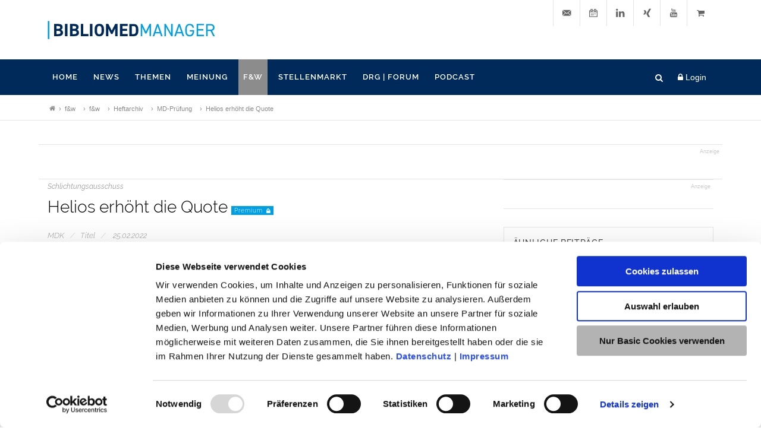

--- FILE ---
content_type: text/html; charset=utf-8
request_url: https://www.bibliomedmanager.de/fw/artikel/45082-helios-erhoeht-die-quote
body_size: 13733
content:
<!DOCTYPE html>
<html dir="ltr" lang="de-DE">
<head>

<meta charset="utf-8">
<!-- 
	- - - - - - - - - - - - - - - - - - - - - - - - - - - - - - - - - - - - - - - - - - - - - - - - - - - - -
	
	                                                   .:/+//-`        `-:/++/:`
	                                                `+yhhhhhhhhy+-  `:oyhhhhhhhhs:
	                                               .yhhhhhhhhhhhhhs+yhhhhhhhhhhhhh+
	yMMMMMN`  +MMMMMy   dMMMMM` dMMMMMMMMMMMMMd    shhhhhhhhhhhhhhhhhhhhhhhhhhhhhhh-
	 yMMMMN`  +MMMMMy   dMMMMm` dMMMMMMMMMMMMMd    hhhhhhhhhhhhhhhhhhhhhhhhhhhhhhhh/
	 .NMMMMo  dMMMMMM. -MMMMM/  dMMMMd             yhhhhhhhhhhhhhhhhhhhhhhhhhhhhhhh:
	  oMMMMN`-MMMMMMMs yMMMMm   dMMMMs             :hhhhhhhhhhhhhhhhhhhhhhhhhhhhhhs`
	  `mMMMMoyMMMMMMMN-MMMMM/   dMMMMNmmmmm+        /hhhhhhhhhhhhhhhhhhhhhhhhhhhhy.
	   /MMMMNNMMMsMMMMNMMMMd    dMMMMMMMMMM+         :yhhhhhhhhhhhhhhhhhhhhhhhhho`
	    dMMMMMMMN`dMMMMMMMM:    dMMMMh                .ohhhhhhhhhhhhhhhhhhhhhhy:`
	    -MMMMMMMy /MMMMMMMd     dMMMMs                  -shhhhhhhhhhhhhhhhhhy+`
	     yMMMMMM: `NMMMMMM:     dMMMMNddddddddy          `-ohhhhhhhhhhhhhhy+.
	     .NMMMMm   sMMMMMh      dMMMMMMMMMMMMMd            `-oyhhhhhhhhhy/.
	                                                          -oyhhhhhs/`
	                                                            .+yhs:`
	                                                              .:.
	           MMMMMMMMMMMMMMMM :NMMMMo   .mMMMMh` sMMMMMMMMMMMNd      hNMMMMMMMNdo    MMMMMMMMMMMMMs
	           mmmmmMMMMMNmmmmm  /MMMMM: `hMMMMd`  sMMMMMmmmmMMMMMs   MMMMMmdmNMMMMd   mmmmmNMMMMMMMs
	                dMMMMs        +MMMMN.sMMMMd.   sMMMMd    oMMMMM :MMMMM/`  -mMMMMs     -odMMMMNdo.
	                dMMMMo         oMMMMmMMMMm.    sMMMMd    oMMMMM +MMMMM     yMMMMd    yMMMMMMMd/`
	                dMMMMo          sMMMMMMMN.     sMMMMMmmmNMMMMN  +MMMMM     yMMMMd    -dMNmNMMMMd.
	                dMMMMo           yMMMMMN-      sMMMMMMMMMMNmy   +MMMMM     yMMMMd          hMMMMh
	                dMMMMo            MMMMMo       sMMMMm           /MMMMM.    dMMMMh  hhhhs   sMMMMN
	                dMMMMo            MMMMM+       sMMMMd           `mMMMMms+odMMMMM:  MMMMMy+sMMMMMs
	                dMMMMo            MMMMM+       sMMMMd            `yMMMMMMMMMMMm:   /mMMMMMMMMMNs
	                dMMMMo            MMMMM+       sMMMMd              .+ydmmmmho-      /sdmmmmmdy+`
	
	
	
	Auch unter der Haube geht’s bei uns mit Leidenschaft zu.
	© SCHAFFRATH ⋅|⋅ Deine TYPO3-Agentur ⋅|⋅ www.schaffrath.de/digital
	
	✔erfahren  ✔agil  ✔zertifiziert  ✔partnerschaftlich
	
	- - - - - - - - - - - - - - - - - - - - - - - - - - - - - - - - - - - - - - - - - - - - - - - - - - - - -

	This website is powered by TYPO3 - inspiring people to share!
	TYPO3 is a free open source Content Management Framework initially created by Kasper Skaarhoj and licensed under GNU/GPL.
	TYPO3 is copyright 1998-2026 of Kasper Skaarhoj. Extensions are copyright of their respective owners.
	Information and contribution at https://typo3.org/
-->


<link rel="shortcut icon" href="/typo3conf/ext/lns_sitepackage_bibman/Resources/Public/Images/favicon.ico" type="image/vnd.microsoft.icon">
<title>Helios erhöht die Quote</title>
<meta name="generator" content="TYPO3 CMS" />
<meta name="description" content="Der Schlichtungsausschuss muss strittige Kodierfragen innerhalb von acht Wochen klären. Doch 2021 haben Kliniken, Kassen und Verbände von diesem Angebot kaum Gebrauch gemacht. Im laufenden Jahr dürfte das Arbeitsaufkommen allerdings steigen." />
<meta name="keywords" content=",Schlichtungsausschuss Helios" />
<meta name="viewport" content="width=device-width, initial-scale=1.0001, minimum-scale=1.0001, maximum-scale=2.0001, user-scalable=yes" />
<meta name="robots" content="index, follow" />
<meta http-equiv="content-security-policy" content="connect-src 'self' *.cloudfront.net consentcdn.cookiebot.com *.slideslive.com slideslive.com akamaihd.net analytics.edgekey.net bibliomed.de *.bibliomed.de ca.video-cdn.net c.video-cdn.net d.video-cdn.net dl.edge-cdn.net fonts.googleapis.com fonts.gstatic.com ma1081-r.analytics.edgekey.net *.google-analytics.com www.w3.org youtube.com bs.serving-sys.com *.revive-adserver.net track.adform.net *.g.doubleclick.net *.analytics.google.com *.linkedin.com agen-assets.ftstatic.com" />
<meta property="og:site_name" content="BibliomedManager - Fachwissen für Entscheider im Krankenhaus" />
<meta property="og:title" content="Helios erhöht die Quote" />
<meta property="og:type" content="article" />
<meta property="og:updated_time" content="2022-03-01T16:39:44+01:00" />
<meta property="og:description" content="Der Schlichtungsausschuss muss strittige Kodierfragen innerhalb von acht Wochen klären. Doch 2021 haben Kliniken, Kassen und Verbände von diesem Angebot kaum Gebrauch gemacht. Im laufenden Jahr dürfte das Arbeitsaufkommen allerdings steigen." />
<meta property="og:image" content="https://www.bibliomedmanager.de/fileadmin/_processed_/1/e/csm_gettyimages_523521156_eda8b7ba25.jpg" />
<meta property="og:image:url" content="https://www.bibliomedmanager.de/fileadmin/_processed_/1/e/csm_gettyimages_523521156_eda8b7ba25.jpg" />
<meta property="og:image:width" content="2000" />
<meta property="og:image:height" content="1330" />
<meta name="twitter:title" content="Helios erhöht die Quote" />
<meta name="twitter:description" content="Der Schlichtungsausschuss muss strittige Kodierfragen innerhalb von acht Wochen klären. Doch 2021 haben Kliniken, Kassen und Verbände von diesem Angebot kaum Gebrauch gemacht. Im laufenden Jahr dürfte das Arbeitsaufkommen allerdings steigen." />
<meta name="twitter:card" content="summary" />
<meta name="twitter:image" content="https://www.bibliomedmanager.de/fileadmin/_processed_/1/e/csm_gettyimages_523521156_eda8b7ba25.jpg" />
<meta name="twitter:type" content="article" />
<meta name="format-detection" content="telephone=no" />
<meta name="access-control-allow-origin" content="www.google-analytics.com" />


<link rel="stylesheet" type="text/css" href="/typo3temp/assets/compressed/merged-b0c741e172a8798bafe7ab0411609a83-3d6906b1d436ecdf2fa1a6d6d0a3866c.css.gzip?1769160831" media="all">



<script src="https://consent.cookiebot.com/uc.js?cbid=f066d473-b441-4c90-8150-5440afb58360&amp;blockingmode=auto&amp;culture=DE" type="text/javascript" async="async"></script>

<script src="/typo3temp/assets/compressed/merged-05030ef40ab410237692c50d37794281-35ad281a2b4dd4d4e54fbcdce8f3e2ac.js.gzip?1769160828"></script>

<script>
/*<![CDATA[*/
/*cookie-consent*/
var tt = 'ga', tracking = false;
/* Google Analytics */
var googleCode = 'UA-46059640-1', ga = null;function trackingInit() {  if(!ga) {    (function(i,s,o,g,r,a,m){i['GoogleAnalyticsObject']=r;i[r]=i[r]||function(){    (i[r].q=i[r].q||[]).push(arguments)},i[r].l=1*new Date();a=s.createElement(o),    m=s.getElementsByTagName(o)[0];a.async=1;a.src=g;m.parentNode.insertBefore(a,m)    })(window,document,'script','https://www.google-analytics.com/analytics.js','ga');    ga('create', googleCode, 'auto');    ga('set', 'anonymizeIp', true);    ga('require', 'linkid');  }  ga('send', 'pageview');  tracking = true;}
window.addEventListener('CookiebotOnLoad', function() {  window.CookieConsent.mutateEventListeners = false;});function setConsent() {  if (typeof Cookiebot != 'undefined'  && Cookiebot.consent.statistics) {trackingInit();  }}window.addEventListener('CookiebotOnAccept', setConsent);setConsent()
/* extended tracking */
var analyse = document.createElement('script');analyse.src = '/typo3conf/ext/lns_cookiebot/Resources/Public/JavaScript/analyse.js';document.head.appendChild(analyse);

/*]]>*/
</script>


            <style>
                .newsimage img { width: 100%; }
                .newsimage .focuspoint img { width: 100%;}
            </style><script data-cookieconsent="ignore" src="/typo3conf/ext/lns_sitepackage_bibman/Resources/Public/Vendor/Jquery/jquery-2.2.2.min.js"></script>            <!-- Google tag (gtag.js) -->
            <script async src="https://www.googletagmanager.com/gtag/js?id=G-XKV4J3N0V8" type="text/plain" data-cookieconsent="statistics, marketing"></script>
            <script type="text/plain" data-cookieconsent="statistics, marketing">
            window.dataLayer = window.dataLayer || [];
            function gtag(){dataLayer.push(arguments);}
            gtag('js', new Date());
            gtag('config', 'G-XKV4J3N0V8');
            </script>
<link rel="canonical" href="https://www.bibliomedmanager.de/fw/artikel/45082-helios-erhoeht-die-quote"/>


</head>
<body class="subpage">

	<a id="top" title="Nach oben"></a>

	
		<div class="body-overlay"></div>
		
	

	<div class="popup-window-welcome">
	<div class="body-overlay-popup"></div>
	<div class="popup-text">
		<div class="close">x</div>
		<!-- sdfsdfsdff:cObject typoscriptObjectPath="lib.welcome" />-->
	</div>
</div>

	

<header class="header sticky-style-2">
	<div class="container">
		<div class="row">
			<div class="col-12 col-sm-6 col-md-6 col-lg-6 col-xl-6">
				<div class="logo">
					
	<div class="header-logo ">
		<a class="logolink standard-logo" href="/">
			
					<img class="logoimage-de" title="BibliomedManager" alt="Logo BibliomedManager" src="/typo3conf/ext/lns_sitepackage_bibman/Resources/Public/Images/logo/Bibliomed_Manager_1zeilig_RGB.svg" width="382" height="42" />
				
		</a>

		
	</div>

				</div>
			</div>
			<div class="col-12 col-sm-6 col-md-6 col-lg-6 col-xl-6 hidden-xs">
				<div id="top-bar">
					<div class="lns-socialbuttons">
						
	<ul>
		
    
        
            <li class="metaitem ">
                <a class="lns-socialbutton" href="/newsletteranmeldung" target="_self">
                    
                    <span class="ts-icon"><i class="icon-email3"></i></span><span class="ts-text">Newsletter</span>
                </a>
            </li>
        
            <li class="metaitem ">
                <a class="lns-socialbutton" href="/veranstaltungen" target="_self">
                    
                    <span class="ts-icon"><i class="icon-calendar"></i></span><span class="ts-text">Veranstaltungen</span>
                </a>
            </li>
        
            <li class="metaitem ">
                <a class="lns-socialbutton" href="https://www.linkedin.com/company/fuw-krankenhaus/" target="_blank">
                    
                    <span class="ts-icon"><i class="icon-linkedin"></i></span><span class="ts-text">Linkedin</span>
                </a>
            </li>
        
            <li class="metaitem ">
                <a class="lns-socialbutton" href="https://www.xing.com/news/pages/bibliomedmanager-873" target="_blank">
                    
                    <span class="ts-icon"><i class="icon-xing"></i></span><span class="ts-text">Xing</span>
                </a>
            </li>
        
            <li class="metaitem ">
                <a class="lns-socialbutton" href="https://www.youtube.com/user/BibliomedVerlag" target="_blank">
                    
                    <span class="ts-icon"><i class="icon-youtube"></i></span><span class="ts-text">YouTube</span>
                </a>
            </li>
        
            <li class="metaitem ">
                <a class="lns-socialbutton" href="https://shop.bibliomed.de" target="_blank">
                    
                    <span class="ts-icon"><i class="icon-shopping-cart"></i></span><span class="ts-text">Shop</span>
                </a>
            </li>
        
    


		
	</ul>

					</div>
				</div>
			</div>
		</div>
	</div>

	<div class="main-nav clearfix stickyelement" style="z-index:10" data-offsetTop="0" data-elementWrapper="#header" data-excludeClasses="mainmenu-isopen">
		<div class="naviarea">
			<div class="container">
				<div class="lns-nav-trigger menu-trigger">
					<div class="bars"></div>
					<div class="bars"></div>
					<div class="bars"></div>
				</div>
				<div class="lns-nav-trigger lns-nav-close-overlay"></div>

				<div class="flex">
					<div class="trigger-part">
						<div id="side-panel-trigger" class="side-panel-trigger">
							
	<i class="icon-lock3"></i> Login

						</div>
						<div class="lns-searchfield clearfix">
							
	<a class="lns-searchfield-trigger clearfix" href="#">
		<i class="icon-search3"></i><i class="icon-line-cross"></i>
	</a>
	<form class="tx-solr-search-form-pi-results" method="get" action="/suche/" accept-charset="utf-8" rel="nofollow">
		<fieldset>
			<input type="text" class="tx-solr-q lns-solr-livesearch" autocomplete="off" name="q" placeholder="Suchbegriff"/>
			<input type="hidden" name="id" value="471" />
		</fieldset>
	</form>
	<div class="lns-solr-livesearchresult hidden">
		<div class="lns-noresult hidden"><p>Es werden keine Suchergebnisse gefunden</p></div>
		<div class="lns-result hidden"></div>
	</div>

						</div>
					</div>

					<nav id="lns-nav">
						<div class="logo hidden-lg hidden-xl">
							
	<div class="header-logo ">
		<a class="logolink standard-logo" href="/">
			
					<img class="logoimage-de" title="BibliomedManager" alt="Logo BibliomedManager" src="/typo3conf/ext/lns_sitepackage_bibman/Resources/Public/Images/logo/Bibliomed_Manager_1zeilig_RGB.svg" width="382" height="42" />
				
		</a>

		
	</div>

						</div>
						<div class="main-menu">
							<ul class="lvl-0">
								


    
        
    
        <li class=" ">
            <a href="/" target="_self">Home</a>
            
        </li>
    

    
        
    
        <li class="sub ">
            <a href="/news-des-tages" target="_self">News</a>
            
                
    
        <ul class="lvl-1">
            
                <li class="menutitle sub-col sub ">
                    <a class="title" href="/news-des-tages" target="_self">News</a>

                    
                    
                    
                    

                    <div>
                        
                            <ul class="lvl-2">
                                
                                    <li class="sub ">
                                        <a href="/news-des-tages" target="_self">
                                        News des Tages
                                        </a>
                                    </li>
                                
                                    <li class="sub ">
                                        <a href="/klinik-personalia" target="_self">
                                        Klinik-Personalia
                                        </a>
                                    </li>
                                
                            </ul>
                        
                    </div>
                </li>
            
                <li class="menutitle sub-col sub ">
                    <a class="title" href="/newsletteranmeldung" target="_self">Newsletter</a>

                    
                    
                    
                    

                    <div>
                        
                            <ul class="lvl-2">
                                
                                    <li class="sub ">
                                        <a href="/newsletteranmeldung" target="_self">
                                        Newsletter abonnieren
                                        </a>
                                    </li>
                                
                            </ul>
                        
                    </div>
                </li>
            
        </ul>
    

            
        </li>
    

    
        
    
        <li class="sub ">
            <a href="/themenseiten" target="_self">Themen</a>
            
                
    
        <ul class="lvl-1">
            
                <li class="menutitle sub-col sub ">
                    <a class="title" href="/politik" target="_self">Rubriken</a>

                    
                    
                    
                    

                    <div>
                        
                            <ul class="lvl-2">
                                
                                    <li class="sub ">
                                        <a href="/politik" target="_self">
                                        Politik
                                        </a>
                                    </li>
                                
                                    <li class="sub ">
                                        <a href="/strategie" target="_self">
                                        Strategie
                                        </a>
                                    </li>
                                
                                    <li class="sub ">
                                        <a href="/controlling" target="_self">
                                        Controlling
                                        </a>
                                    </li>
                                
                                    <li class="sub ">
                                        <a href="/finanzen" target="_self">
                                        Finanzen
                                        </a>
                                    </li>
                                
                                    <li class="sub ">
                                        <a href="/recht" target="_self">
                                        Recht
                                        </a>
                                    </li>
                                
                                    <li class="sub ">
                                        <a href="/psych" target="_self">
                                        Psych
                                        </a>
                                    </li>
                                
                                    <li class="sub ">
                                        <a href="/personal" target="_self">
                                        Personal
                                        </a>
                                    </li>
                                
                                    <li class="sub ">
                                        <a href="/innovation" target="_self">
                                        Innovation
                                        </a>
                                    </li>
                                
                                    <li class="sub ">
                                        <a href="/reha" target="_self">
                                        Reha
                                        </a>
                                    </li>
                                
                            </ul>
                        
                    </div>
                </li>
            
                <li class="menutitle sub-col sub ">
                    <a class="title" href="/themenseiten" target="_self">Themenseiten</a>

                    
                    
                    
                    

                    <div>
                        
                            <ul class="lvl-2">
                                
                                    <li class="sub ">
                                        <a href="/krankenhausreform" target="_self">
                                        Krankenhausreform
                                        </a>
                                    </li>
                                
                                    <li class="sub ">
                                        <a href="/bgm-1" target="_self">
                                        Personal
                                        </a>
                                    </li>
                                
                                    <li class="sub ">
                                        <a href="/notfallversorgung" target="_self">
                                        Notfallversorgung
                                        </a>
                                    </li>
                                
                                    <li class="sub ">
                                        <a href="/themenseiten" target="_self">
                                        Alle Themenseiten
                                        </a>
                                    </li>
                                
                            </ul>
                        
                    </div>
                </li>
            
                <li class="menutitle sub-col sub ">
                    <a class="title" href="/klinikranking" target="_self">Klinikmarkt</a>

                    
                    
                    
                    

                    <div>
                        
                            <ul class="lvl-2">
                                
                                    <li class="sub ">
                                        <a href="/klinikranking" target="_self">
                                        f&amp;w-Curacon-Klinik-Ranking
                                        </a>
                                    </li>
                                
                                    <li class="sub ">
                                        <a href="/fusionsradar" target="_self">
                                        f&amp;w-Curacon-Fusionsradar
                                        </a>
                                    </li>
                                
                            </ul>
                        
                    </div>
                </li>
            
        </ul>
    

            
        </li>
    

    
        
    
        <li class=" ">
            <a href="/meinung" target="_self">Meinung</a>
            
        </li>
    

    
        
    
        <li class="sub active">
            <a href="/zeitschriften" target="_self">f&amp;w</a>
            
                
    
        <ul class="lvl-1">
            
                <li class="menutitle sub-col sub active">
                    <a class="title" href="/zeitschriften/fw" target="_self">f&amp;w</a>

                    
                    
                        <div class="image-navi">

<div class="tx-lns-issuearchive"><a href="/fw/ausgabe/2-2026-rethinking-kisit-systeme-neu-verdrahten"><img alt="Zeitschriftencover" src="/fileadmin/_processed_/d/9/csm_02_2026_Titel_fuw_rgb_d809bc3c5d.jpg" width="90" height="128" /></a></div>

</div>
                    
                    
                    

                    <div>
                        
                            <ul class="lvl-2">
                                
                                    <li class="sub active">
                                        <a href="/fw/heftarchiv" target="_self">
                                        Heftarchiv
                                        </a>
                                    </li>
                                
                                    <li class="sub ">
                                        <a href="/zeitschriften/fw/fachartikel" target="_self">
                                        Fachartikel
                                        </a>
                                    </li>
                                
                                    <li class="sub ">
                                        <a href="https://shop.bibliomed.de/medien/zeitschriften-management/fuehren-wirtschaften.html" target="_blank">
                                        Abo bestellen
                                        </a>
                                    </li>
                                
                                    <li class="sub ">
                                        <a href="https://bibliomed.de/mediadaten-fw" target="_blank">
                                        Mediadaten
                                        </a>
                                    </li>
                                
                                    <li class="sub ">
                                        <a href="/40-jahre-fundw" target="_self">
                                        40 Jahre f&amp;w
                                        </a>
                                    </li>
                                
                            </ul>
                        
                    </div>
                </li>
            
        </ul>
    

            
        </li>
    

    
        
    
        <li class=" ">
            <a href="/stellenmarkt" target="_self">Stellenmarkt</a>
            
        </li>
    

    
        
    
        <li class=" ">
            <a href="/drgforum/news" target="_self">DRG | FORUM</a>
            
        </li>
    

    
        
    
        <li class=" ">
            <a href="/podcast" target="_self">Podcast</a>
            
        </li>
    

    














							</ul>
							<div class="metanavi mobilemenu hidden-lg hidden-xl">
								
	<ul>
		
    
        
            <li class="metaitem ">
                <a class="lns-socialbutton" href="/newsletteranmeldung" target="_self">
                    
                    <span class="ts-icon"><i class="icon-email3"></i></span><span class="ts-text">Newsletter</span>
                </a>
            </li>
        
            <li class="metaitem ">
                <a class="lns-socialbutton" href="/veranstaltungen" target="_self">
                    
                    <span class="ts-icon"><i class="icon-calendar"></i></span><span class="ts-text">Veranstaltungen</span>
                </a>
            </li>
        
            <li class="metaitem ">
                <a class="lns-socialbutton" href="https://www.linkedin.com/company/fuw-krankenhaus/" target="_blank">
                    
                    <span class="ts-icon"><i class="icon-linkedin"></i></span><span class="ts-text">Linkedin</span>
                </a>
            </li>
        
            <li class="metaitem ">
                <a class="lns-socialbutton" href="https://www.xing.com/news/pages/bibliomedmanager-873" target="_blank">
                    
                    <span class="ts-icon"><i class="icon-xing"></i></span><span class="ts-text">Xing</span>
                </a>
            </li>
        
            <li class="metaitem ">
                <a class="lns-socialbutton" href="https://www.youtube.com/user/BibliomedVerlag" target="_blank">
                    
                    <span class="ts-icon"><i class="icon-youtube"></i></span><span class="ts-text">YouTube</span>
                </a>
            </li>
        
            <li class="metaitem ">
                <a class="lns-socialbutton" href="https://shop.bibliomed.de" target="_blank">
                    
                    <span class="ts-icon"><i class="icon-shopping-cart"></i></span><span class="ts-text">Shop</span>
                </a>
            </li>
        
    


		
	</ul>

							</div>
						</div>
					</nav>
				</div>
			</div>
		</div>
	</div>
</header>


<div class="popup-login">
	<div class="login-overlay">
		<div class="container container-popuplogin">
			<div id="side-panel-trigger-close" class="side-panel-trigger">
				<a href="#"><i class="icon-line-cross"></i></a>
			</div>

			


<div class="side-panel-wrap">
	
	<h2>Login</h2>
	
		<div class="user">
			<div class="fe-login" data-state="user">
				

<div class="sitepackage-extension grid-container-col-1 item-count-3 ">

	<div id="c134406" class="row  with-margin-left-right    ">

		

		
			
			<div class="col-12 col-sm-12 col-md-12 col-lg-12 col-xl-12 grid-element-col grid-element-col-1  ">
				

<div id="c153431" class="lns-sitepackage frame frame-default frame-type-html frame-layout-0    default-margin"><div class=""><style>
.fe-login p.title-h4, .fe-login .welcome {
display: none;
}
</style></div><div class="clearfix"></div></div>



<div id="c120956" class="lns-sitepackage frame frame-default frame-type-textmedia frame-layout-0 lns-js-login-txt   with-margin-left-right"><div class=""><div class="ce-textpic ce-right ce-intext"><div class="ce-bodytext"><p><strong>Sie haben eigene Zugangsdaten?</strong><br> Dann können Sie sich nachfolgend damit einloggen.</p></div></div></div><div class="clearfix"></div></div>



<div id="c121043" class="lns-sitepackage frame frame-default frame-type-felogin_login frame-layout-0    with-margin-left-right"><div class="">

<div class="fe-login login" data-state="!authenticated" style="display: none">
    

    

    <div class="status">
        
                <p class="title-h4">
User login

</p>
                <p class="welcome">
Enter your username and password here in order to log in on the website

</p>
            
    </div>

    
            <form target="_top" action="/login" method="POST">
                
    <fieldset>
        <legend class="hidden">Login</legend>

        <div class="input-fields">
            <div>
                <label>
                    Benutzername:
                    <input type="text" name="user" />
                </label>
            </div>
        </div>
        <div class="input-fields">
            <div>
                <label>
                    Passwort:
                    <input data-rsa-encryption="" type="password" name="pass" value="" />
                </label>
            </div>
        </div>

        

        <div>
            <input type="submit" value="Login" name="submit" />
        </div>

        <div class="felogin-hidden">
            <input type="hidden" name="logintype" value="login" />
            <input type="hidden" name="pid" value="255@91bba80756ac43dee7aa82170e83451f4aff1a08" />
            
            
            
            

            
        </div>
    </fieldset>

            </form>
        
    
        <a href="/login/passwort-vergessen">
            
Passwort vergessen?


        </a>

        
    
</div>



<div class="fe-login logout" data-state="authenticated" style="display: none">
    

    <div class="status">
        <p class="title-h3">
Aktueller Status

</p>
        <p class="hidden">


</p>
    </div>

    <form method="post" target="_top" action="/login?tx_felogin_login%5Baction%5D=login&amp;tx_felogin_login%5Bcontroller%5D=Login&amp;cHash=97d056678bcd455ddda17ebb5cbf0dce">
<div>
<input type="hidden" name="__referrer[@extension]" value="Felogin" />
<input type="hidden" name="__referrer[@controller]" value="Login" />
<input type="hidden" name="__referrer[@action]" value="login" />
<input type="hidden" name="__referrer[arguments]" value="YTowOnt94fe2b4421ac4c75b9d56e8ea1561262628fd2be4" />
<input type="hidden" name="__referrer[@request]" value="{&quot;@extension&quot;:&quot;Felogin&quot;,&quot;@controller&quot;:&quot;Login&quot;,&quot;@action&quot;:&quot;login&quot;}21d2980d1bb07609ff9cd0068b9f342886835f9e" />
<input type="hidden" name="__trustedProperties" value="{&quot;submit&quot;:1,&quot;logintype&quot;:1,&quot;pid&quot;:1}aec04021e9b57addbf194e683f73d05da71574ed" />
</div>

        <fieldset>
            <legend class="hidden">Logout</legend>

            <div>Benutzername: <span data-field="user.username">username</span></div>

            <div class="absenden">
                <input type="submit" value="Logout" name="submit" />
            </div>

            <div class="felogin-hidden">
                <input type="hidden" name="logintype" value="logout" />
                <input type="hidden" name="pid" value="255@91bba80756ac43dee7aa82170e83451f4aff1a08" />
            </div>
        </fieldset>
    </form>
</div>

<div data-state="authenticated" style="display: none">
    <hr />
    <div data-state="!user.cannot_edit_userprofile" style="display: none">
        <div class="frame-space-before-m edit-profile">
            <p class="title-h3">Profil ändern</p>

            <div class="absenden">
                <a href="/login/userdaten-bearbeiten"><div class="btn btn-grey">Passwort ändern</div></a>
            </div>
        </div>
    </div>
    <div data-state="user.is_iprange_user" style="display: none">
        <p class="title-h3">Willkommen</p>
        <p><strong data-field="user.company">user.company</strong></p>

        <div data-state="user.welcome_message" style="display: none">
            <p data-field="user.welcome_message">user.welcome_message</p>
        </div>
        <div data-state="!user.welcome_message" style="display: none">
            <p>Sie haben über Ihr Firmennetzwerk freien Zugang zu allen Premium-Inhalten.</p>
        </div>

        <div data-state="user.can_register_new_users" style="display: none">
            <p>Registrieren Sie hier einen Benutzer, um die Inhalte auch außerhalb Ihres Firmennetzwerk lesen zu können.</p>
            <div class="absenden">
                <button class="btn btn-primary">Benutzer registrieren...</button>
            </div>
        </div>
    </div>
    <div data-state="!user.is_iprange_user" style="display: none">
        <div data-state="user.welcome_message" style="display: none">
            <p data-field="user.welcome_message">user.welcome_message</p>
        </div>
    </div>
</div>

<div class="absenden" data-type="ipLoginButton" style="display: none">
    <form method="get" action="" >
        <input type="submit" class="btn btn-primary" onClick="LNS.util.setCookie('lns_state', 'ip-on');" value="Login als Institutsuser">
    </form>
</div>


</div><div class="clearfix"></div></div>


				
			</div>
		
	</div>
</div>



			</div>

		</div>
	
</div>



		</div>
	</div>
</div>















	


		<div class="breadcrumbarea clearfix">
			<div class="container">
					<ul itemscope itemtype="http://schema.org/BreadcrumbList"><li class="home"><a href="/" title="Link zur Seite BibliomedManager - Fachwissen für Entscheider im Krankenhaus"><i class="icon-home2"></i><span>Link zur Seite BibliomedManager - Fachwissen für Entscheider im Krankenhaus</span></a></li><li itemscope itemtype="http://schema.org/ListItem" itemprop="itemListElement"><a href="/zeitschriften" title="Link zur Seite f&w" itemscope itemtype="http://schema.org/Thing" itemprop="item" itemid="/zeitschriften"><span itemprop="name">f&w</span></a><meta itemprop="position" content="1" /></li><li itemscope itemtype="http://schema.org/ListItem" itemprop="itemListElement"><a href="/zeitschriften/fw" title="Link zur Seite f&w" itemscope itemtype="http://schema.org/Thing" itemprop="item" itemid="/zeitschriften/fw"><span itemprop="name">f&w</span></a><meta itemprop="position" content="2" /></li><li itemscope itemtype="http://schema.org/ListItem" itemprop="itemListElement"><a href="/fw/heftarchiv#y2022" title="Link zur Seite Heftarchiv" itemscope itemtype="http://schema.org/Thing" itemprop="item" itemid="/fw/heftarchiv#y2022"><span itemprop="name">Heftarchiv</span></a><meta itemprop="position" content="3" /></li><li itemscope itemtype="http://schema.org/ListItem" itemprop="itemListElement"><a href="/fw/ausgabe/3-2022-md-pruefung" title="Link zur Seite MD-Prüfung" itemscope itemtype="http://schema.org/Thing" itemprop="item" itemid="/fw/ausgabe/3-2022-md-pruefung"><span itemprop="name">MD-Prüfung</span></a><meta itemprop="position" content="4" /></li><li itemscope itemtype="http://schema.org/ListItem" itemprop="itemListElement"><span itemscope itemtype="http://schema.org/Thing" itemprop="item" itemid="/fw/artikel/45082-helios-erhoeht-die-quote"><span itemprop="name">Helios erhöht die Quote</span></span><meta itemprop="position" content="5" /></li></ul>
				<div class="clearfix"></div>
			</div>
		</div>
	




	<main id="content" class="main template-">
		<div class="container">
			

<div id="c145074" class="lns-sitepackage frame frame-default frame-type-shortcut frame-layout-0    "><div class=""><div class="  hidden-md hidden-lg hidden-xl hidden-print"><div class="  with-margin-left-right"><div class="lns-banners-zone "><div class="lns_banner_htmlbanner  text-on"><!-- Revive Adserver Hosted edition - Ad Management Asynchronous JS Tag - Generated with Revive Adserver v5.0.5 --><br /><ins data-revive-zoneid="5860" data-revive-target="_blank" data-revive-id="727bec5e09208690b050ccfc6a45d384"></ins></div></div></div></div></div><div class="clearfix"></div></div>



<div id="c145073" class="lns-sitepackage frame frame-default frame-type-shortcut frame-layout-0    "><div class=""><div class="  hidden-xs hidden-sm"><div class="  with-margin-left-right"><div class="lns-banners-zone  sticky-banner"><div class="lns_banner_htmlbanner  text-on"><!-- Revive Adserver Hosted edition Asynchronous JS Tag - Generated with Revive Adserver v5.5.2 --><br /><ins data-revive-zoneid="21704" data-revive-id="727bec5e09208690b050ccfc6a45d384"></ins><br /><script async src="//servedby.revive-adserver.net/asyncjs.php"></script></div></div></div></div></div><div class="clearfix"></div></div>



			<!--TYPO3SEARCH_begin-->
			<div class="row">
				<div class="col-12 col-sm-12 col-md-12 col-lg-8 col-xl-8 fullwidth-print">
					

<div class="lns-sitepackage frame-type-list frame-layout-0     with-margin-left-right"><div class="">
<div class="tx-lns-issuearchive">
	
	

	<div class="newsdetail issuearchive-article-single">
		<article class="article clearfix" data-token="1777956532_af16d5a3f27a970a3d1cb15b35c7e602b5a0f7a0" itemscope="itemscope" itemtype="http://schema.org/Article">
			
<link itemprop="mainEntityOfPage" href="https://www.bibliomedmanager.de/fw/artikel/45082-helios-erhoeht-die-quote" />
<div itemprop="publisher" itemscope itemtype="https://schema.org/Organization">
	<div itemprop="name"><span class="hidden">BibliomedManager</span></div>
	<div itemprop="logo" itemscope itemtype="https://schema.org/ImageObject">
		<div class="hidden">
			<img src="https://www.bibliomedmanager.de/typo3conf/ext/lns_sitepackage_bibman/Resources/Public/Images/logo/Bibliomed_Manager_1zeilig_RGB.svg" alt="BibliomedManager"/>
		</div>
		<meta itemprop="url" content="https://www.bibliomedmanager.de/typo3conf/ext/lns_sitepackage_bibman/Resources/Public/Images/logo/Bibliomed_Manager_1zeilig_RGB.svg">
		<meta itemprop="width" content="260">
		<meta itemprop="height" content="53">
	</div>
</div>

			<meta itemprop="datePublished" content="2022-02-25" />
			<meta itemprop="dateModified" content="2022-03-01" />

			
					
					
							
	
	
		<div class="subtitle"><span class="rubrik">Schlichtungsausschuss</span></div>
	

	<h1 class="premium" itemprop="headline">Helios erhöht die Quote</h1>
	
	


	


<div class="additional-info-wrap">
	<ul class="meta clearfix">
		
				<li class="category">MDK</li>
			

		
			<li>Titel</li>
		

		

		
			<li>
				25.02.2022
			</li>
		
	</ul>
</div>



	


	<div class="magazin-information">
		<div class="infos clearfix">

			
				<div class="cover">
					<a href="/fw/ausgabe/3-2022-md-pruefung">
						<img alt="Ausgabe 3/2022" src="/fileadmin/_processed_/2/7/csm_fuw_322_cover_b0fad6a68b.png" width="50" height="71" />
					</a>
				</div>
			

			<div class="magazin-infotext">
				<p class="magazinname">f&amp;w</p>

				
					<p class="issue-information">
						<a href="/fw/ausgabe/3-2022-md-pruefung">
							Ausgabe 3/2022
						</a>
					</p>
				

				
					<p class="issue-title">Seite 222</p>
				
			</div>
		</div>
		<div class="clearfix"></div>
	</div>





	
		
	



		<div class="newsimage-container img-layout-big" itemprop="image" itemscope itemtype="https://schema.org/ImageObject">
			
			<meta itemprop="url" content="/fileadmin/_processed_/1/e/csm_gettyimages_523521156_9a56dbea6c.jpg">
			<meta itemprop="width" content="600">
			<meta itemprop="height" content="600">

			
					
					
						
	<div class="newsimage image-with-description ">
		
				
				<div class="fullwith-image">
					<figure class="image ">
						<div class="image-height">
							
	
	
		
				<a href="/fileadmin/_processed_/1/e/csm_gettyimages_523521156_9a56dbea6c.jpg" title="gettyimages_523521156.jpg" class="lightbox">
					
	<img title="Helios erhöht die Quote" alt="Helios erhöht die Quote" src="/fileadmin/_processed_/1/e/csm_gettyimages_523521156_a30bd9b60a.jpg" loading="lazy" class="focus" data-focus-x="51" data-focus-y="38" />

					<i class="icon-resize-full"></i>
				</a>
			
	

	
	

						</div>
						
							<figcaption class="image-caption">
								
	
	
		<div class="copyright"><span class="copyright-sign">©</span>&nbsp;GettyImages/David Madison</div>
	

							</figcaption>
						
					</figure>
				</div>
			
	</div>

					
				
		</div>
	
















	

	<div class="row">
		<div class="col-12 col-sm-1 col-md-1 col-lg-1 col-xl-1 notPrint">
			


<div class="socialmedia stickyelement clearfix" data-offsetTop="125" data-excludeClasses="device-xxs device-xs" data-maxElement=".article">

	<a href="#" onclick="window.open('https://www.linkedin.com/sharing/share-offsite/?url='+encodeURIComponent(location.href)+'&text='+encodeURIComponent(document.title)); return false;">
		<div class="si-linkedin">
			<i class="icon-linkedin"></i>
		</div>
	</a>

	<a href="#">
		<div class="si-xing" onclick="window.open('https://www.xing-share.com/app/user?op=share;sc_p=xing-share;url='+encodeURIComponent(location.href)); return false;">
			<i class="icon-xing"></i>
		</div>
	</a>

	<a href="#" onclick="window.open('https://twitter.com/intent/tweet?url='+encodeURIComponent(location.href)); return false;">
		<div class="si-twitter">
			<svg xmlns="http://www.w3.org/2000/svg" viewBox="0 0 512 512"><!--! Font Awesome Pro 6.4.2 by @fontawesome - https://fontawesome.com License - https://fontawesome.com/license (Commercial License) Copyright 2023 Fonticons, Inc. --><path d="M389.2 48h70.6L305.6 224.2 487 464H345L233.7 318.6 106.5 464H35.8L200.7 275.5 26.8 48H172.4L272.9 180.9 389.2 48zM364.4 421.8h39.1L151.1 88h-42L364.4 421.8z"/></svg>
		</div>
	</a>

	<a href="#" onclick="window.open('https://www.facebook.com/sharer/sharer.php?u='+encodeURIComponent(location.href)+ '&amp;title='+encodeURIComponent(document.title)); return false;">
		<div class="si-facebook">
			<i class="icon-facebook"></i>
		</div>
	</a>

	
	<a href="javascript:LNS.util.emailCurrentPage('BibliomedManager - Linkempfehlung: '+document.title, 'Guten Tag, \n\nich empfehle den folgenden Artikel:', '\n\nMit freundlichen Grüßen' );">
		<div class="si-email3">
			<i class="icon-email3"></i>
		</div>
	</a>

	
	<a href="#" onclick="window.print(); return false;" target="_blank">
		<div class="si-print">
			<i class="icon-print"></i>
		</div>
	</a>

	
	
			
			
		
</div>







		</div>

		<div class="col-12 col-sm-11 col-md-11 col-lg-11 col-xl-11 fullwidth-print">
			

			<div class="news-text-wrap" itemprop="articleBody">
				<p class="Vorspann">Der Schlichtungsausschuss muss strittige Kodierfragen innerhalb von acht Wochen klären. Doch 2021 haben Kliniken, Kassen und Verbände von diesem Angebot kaum Gebrauch gemacht. Im laufenden Jahr dürfte das Arbeitsaufkommen allerdings steigen.</p><p>Mit der Acht-Wochen-Frist hat der Gesetzgeber Handlungsdruck erzeugt. „In acht Wochen fällt die Entscheidung, und dann haben Sie Verbindlichkeit – das bekommt man vor Gericht nicht“, sagt Johannes Wolff, Referatsleiter Krankenhausvergütung beim…</p>
			</div>
			<div class="clearfix"></div>

			
	
			<div class="authorlist frame-space-before-l">
				<div class="authorarea">
					<p class="title">Autor</p>

					
						<div class="author clearfix" itemprop="author" itemscope itemtype="https://schema.org/Person">
							<div class="author-image-area">
								<div class="author-image img-circle  with-focuspoint">
									
											<img title=" Luisa-Maria Hollmig" alt=" Luisa-Maria Hollmig" loading="lazy" data-src="/fileadmin/_processed_/1/4/csm_luisahollmig2_d1bdc283d4.png" class="focus" />
										
								</div>
							</div>
							<div class="author-text">
								
									<h3 class="author-title" itemprop="name">
										
										Luisa-Maria Hollmig
									</h3>
								

								
									<div class="description">
										Ehemalige Junior-Redakteurin<br>
Bibliomed-Verlag
									</div>
								

								

								<p class="allarticles">
									<a itemprop="url" href="/autor/4006-luisa-maria-hollmig">
										<strong>Alle Artikel des Autors</strong>
									</a>
								</p>
							</div>
						</div>
					
				</div>
			</div>
		

			
	<div class="frame-space-before-s additional-functions notPrint clearfix">
        

		
	
		
			
					
					
							
                            
						
				
		
	

		
	

        
	
		
				
				
						
                        
					
			
	


		
			
					
					<div class="btn btn-primary small">
						
								
								
									<a href="https://shop.bibliomed.de/shop/fachmedien/fw-fuehren-und-wirtschaften-im-krankenhaus/" target="_blank">
										Abonnent werden
									</a>
								
								
								
								
								
								
								
							
					</div>
					<div class="btn btn-primary small">
						<a target="_blank" href="https://shop.bibliomed.de/shop/fachmedien/bibliomedmanager/?attribute_pa_abo-variante=monatspass">
							Monatspass kaufen
						</a>
					</div>
				
		
	</div>


			<div class="hinweis-loginbox  notPrint clearfix">
				<p class="premium">Die vollständige Ansicht steht nur unseren registrierten Usern zur Verfügung. Werden Sie auch Abonnent.</p>
			</div>
			<div class="teaserbox notPrint">
				<p class="title-h4">Login</p>
				

<div id="c121043" class="lns-sitepackage frame frame-default frame-type-felogin_login frame-layout-0    with-margin-left-right"><div class="">

<div class="fe-login login" data-state="!authenticated" style="display: none">
    

    

    <div class="status">
        
                <p class="title-h4">
User login

</p>
                <p class="welcome">
Enter your username and password here in order to log in on the website

</p>
            
    </div>

    
            <form target="_top" action="/login" method="POST">
                
    <fieldset>
        <legend class="hidden">Login</legend>

        <div class="input-fields">
            <div>
                <label>
                    Benutzername:
                    <input type="text" name="user" />
                </label>
            </div>
        </div>
        <div class="input-fields">
            <div>
                <label>
                    Passwort:
                    <input data-rsa-encryption="" type="password" name="pass" value="" />
                </label>
            </div>
        </div>

        

        <div>
            <input type="submit" value="Login" name="submit" />
        </div>

        <div class="felogin-hidden">
            <input type="hidden" name="logintype" value="login" />
            <input type="hidden" name="pid" value="255@91bba80756ac43dee7aa82170e83451f4aff1a08" />
            
            
            
            

            
        </div>
    </fieldset>

            </form>
        
    
        <a href="/login/passwort-vergessen">
            
Passwort vergessen?


        </a>

        
    
</div>



<div class="fe-login logout" data-state="authenticated" style="display: none">
    

    <div class="status">
        <p class="title-h3">
Aktueller Status

</p>
        <p class="hidden">


</p>
    </div>

    <form method="post" target="_top" action="/login?tx_felogin_login%5Baction%5D=login&amp;tx_felogin_login%5Bcontroller%5D=Login&amp;cHash=97d056678bcd455ddda17ebb5cbf0dce">
<div>
<input type="hidden" name="__referrer[@extension]" value="Felogin" />
<input type="hidden" name="__referrer[@controller]" value="Login" />
<input type="hidden" name="__referrer[@action]" value="login" />
<input type="hidden" name="__referrer[arguments]" value="YTowOnt94fe2b4421ac4c75b9d56e8ea1561262628fd2be4" />
<input type="hidden" name="__referrer[@request]" value="{&quot;@extension&quot;:&quot;Felogin&quot;,&quot;@controller&quot;:&quot;Login&quot;,&quot;@action&quot;:&quot;login&quot;}21d2980d1bb07609ff9cd0068b9f342886835f9e" />
<input type="hidden" name="__trustedProperties" value="{&quot;submit&quot;:1,&quot;logintype&quot;:1,&quot;pid&quot;:1}aec04021e9b57addbf194e683f73d05da71574ed" />
</div>

        <fieldset>
            <legend class="hidden">Logout</legend>

            <div>Benutzername: <span data-field="user.username">username</span></div>

            <div class="absenden">
                <input type="submit" value="Logout" name="submit" />
            </div>

            <div class="felogin-hidden">
                <input type="hidden" name="logintype" value="logout" />
                <input type="hidden" name="pid" value="255@91bba80756ac43dee7aa82170e83451f4aff1a08" />
            </div>
        </fieldset>
    </form>
</div>

<div data-state="authenticated" style="display: none">
    <hr />
    <div data-state="!user.cannot_edit_userprofile" style="display: none">
        <div class="frame-space-before-m edit-profile">
            <p class="title-h3">Profil ändern</p>

            <div class="absenden">
                <a href="/login/userdaten-bearbeiten"><div class="btn btn-grey">Passwort ändern</div></a>
            </div>
        </div>
    </div>
    <div data-state="user.is_iprange_user" style="display: none">
        <p class="title-h3">Willkommen</p>
        <p><strong data-field="user.company">user.company</strong></p>

        <div data-state="user.welcome_message" style="display: none">
            <p data-field="user.welcome_message">user.welcome_message</p>
        </div>
        <div data-state="!user.welcome_message" style="display: none">
            <p>Sie haben über Ihr Firmennetzwerk freien Zugang zu allen Premium-Inhalten.</p>
        </div>

        <div data-state="user.can_register_new_users" style="display: none">
            <p>Registrieren Sie hier einen Benutzer, um die Inhalte auch außerhalb Ihres Firmennetzwerk lesen zu können.</p>
            <div class="absenden">
                <button class="btn btn-primary">Benutzer registrieren...</button>
            </div>
        </div>
    </div>
    <div data-state="!user.is_iprange_user" style="display: none">
        <div data-state="user.welcome_message" style="display: none">
            <p data-field="user.welcome_message">user.welcome_message</p>
        </div>
    </div>
</div>

<div class="absenden" data-type="ipLoginButton" style="display: none">
    <form method="get" action="" >
        <input type="submit" class="btn btn-primary" onClick="LNS.util.setCookie('lns_state', 'ip-on');" value="Login als Institutsuser">
    </form>
</div>


</div><div class="clearfix"></div></div>


			</div>

			
	

		</div>
	</div>

	<div class="back col-12">
		
	</div>

						
				
		</article>
	</div>

</div>
</div><div class="clearfix"></div></div>


				</div>

				<div class="col-12 col-sm-12 col-md-12 col-lg-4 col-xl-4 teasercolumn">
					

<div id="c147394" class="lns-sitepackage frame frame-default frame-type-shortcut frame-layout-0    "><div class=""><div id="c141040" class="lns-sitepackage frame frame-default frame-type-html frame-layout-0    with-margin-left-right"><div class=""><!-- separater BannerCode, da die aktuelle Einbindung nicht funktioniert --><div class="lns_banner_htmlbanner  text-on><ins data-revive-zoneid="5858" data-revive-block="1" data-revive-id="727bec5e09208690b050ccfc6a45d384"></ins><script async src="//servedby.revive-adserver.net/asyncjs.php"></script></div></div><div class="clearfix"></div></div></div><div class="clearfix"></div></div>



<div id="c147393" class="lns-sitepackage frame frame-default frame-type-shortcut frame-layout-0    "><div class=""><div id="c134268" class="lns-sitepackage frame frame-default frame-type-shortcut frame-layout-0 frame-space-after-s    with-margin-left-right"><div class=""><div class="  hidden-xs hidden-sm"><div class="  with-margin-left-right"><div class="lns-banners-zone "><div class="lns_banner_htmlbanner  text-on"><!-- Revive Adserver Hosted edition - Ad Management Asynchronous JS Tag - Generated with Revive Adserver v5.0.5 --><br /><ins data-revive-zoneid="5858" data-revive-target="_blank" data-revive-id="727bec5e09208690b050ccfc6a45d384"></ins></div></div></div></div></div><div class="clearfix"></div></div></div><div class="clearfix"></div></div>



<div class="sitepackage-extension grid-container-col-1 item-count-1 ">

	<div id="c147395" class="row layout-fond-border with-margin-left-right    ">

		

		
			
			<div class="col-12 col-sm-12 col-md-12 col-lg-12 col-xl-12 grid-element-col grid-element-col-1  ">
				

<div class="lns-sitepackage frame-type-list frame-layout-0     with-margin-left-right"><div class=""><h4 class="">
				Ähnliche Beiträge
			</h4><div class="tx-lns-related">
	
    
        
            
            <div class="newslist small layout-1">
                
                    
	<article class="article clearfix articletype-Tx_LnsIssuearchive_Article">
		

		
	
		<div class="subtitle"><span class="rubrik">Einstellungsgespräch</span></div>
	

		
	
			
					
						<h3 class="newstitle">
							<a href="/fw/artikel/54430-bienen-lehren-geduld">
								Bienen lehren Geduld
							</a>
						</h3>
					
				
		

	</article>

                
                    
	<article class="article clearfix articletype-Tx_LnsIssuearchive_Article">
		

		
	
		<div class="subtitle"><span class="rubrik">Bilddatenportal</span></div>
	

		
	
			
			
					
							
								<h3 class="premium">
									<a href="/fw/artikel/54438-abschied-von-der-cd">
										Abschied von der CD
									</a>
								</h3>
							
						
				
		

	</article>

                
                    
	<article class="article clearfix articletype-Tx_LnsIssuearchive_Article">
		

		
	
		<div class="subtitle"><span class="rubrik">Zwischen KI, Praxisnähe und Fachkräftemangel</span></div>
	

		
	
			
			
					
							
								<h3 class="premium">
									<a href="/fw/artikel/54043-medizinstudium-im-wandel">
										Medizinstudium im Wandel
									</a>
								</h3>
							
						
				
		

	</article>

                
            </div>
        

        

        

    

    


</div>
</div><div class="clearfix"></div></div>


				
			</div>
		
	</div>
</div>




<div id="c134431" class="lns-sitepackage frame frame-default frame-type-shortcut frame-layout-0    "><div class=""><div class="sitepackage-extension grid-container-col-1 item-count-2 "><div id="c169" class="row layout-fond-border with-margin-left-right    "><div class="col-12 col-sm-12 col-md-12 col-lg-12 col-xl-12 grid-element-col grid-element-col-1  "><div id="c20" class="lns-sitepackage frame frame-default frame-type-textmedia frame-layout-0    with-margin-left-right"><div class=""><h4 class="">
				f&w führen und wirtschaften im Krankenhaus
			</h4><div class="ce-textpic ce-right ce-intext"></div></div><div class="clearfix"></div></div><div class="  with-margin-left-right"><div class="row bibmanmagazinebox"><div class="col-12 col-sm-6 col-md-8 col-lg-8 col-xl-8 issue-info"><p>Die Fachzeitschrift für das Management im Krankenhaus</p><p>Erscheinungsweise: monatlich</p><div class="btn btn-grey small"><a href="https://shop.bibliomed.de/shop/fachmedien/fw-fuehren-und-wirtschaften-im-krankenhaus/" target="_blank" rel="noreferrer">
                            
                                    Abo bestellen
                                
                        </a></div><div class="btn btn-grey small"><a href="/fw/heftarchiv" target="_self">
                            
                                    Heftarchiv
                                
                        </a></div></div><div class="col-12 col-sm-6 col-md-4 col-lg-4 col-xl-4 img-right"><div class="tx-lns-issuearchive"><a href="/fw/ausgabe/2-2026-rethinking-kisit-systeme-neu-verdrahten"><img alt="Zeitschriftencover" src="/fileadmin/_processed_/d/9/csm_02_2026_Titel_fuw_rgb_d809bc3c5d.jpg" width="90" height="128" /></a></div></div></div></div></div></div></div></div><div class="clearfix"></div></div>



<div class="sitepackage-extension grid-container-col-1 item-count-2 ">

	<div id="c128923" class="row layout-fond-border with-margin-left-right    ">

		

		
			
			<div class="col-12 col-sm-12 col-md-12 col-lg-12 col-xl-12 grid-element-col grid-element-col-1  ">
				

<div id="c128921" class="lns-sitepackage frame frame-default frame-type-textmedia frame-layout-0    "><div class=""><h4 class="">
				Klinik-Newsletter
			</h4><div class="ce-textpic ce-right ce-intext"></div></div><div class="clearfix"></div></div>



<div id="c128922" class="lns-sitepackage frame frame-default frame-type-html frame-layout-0    "><div class=""><style>

input[type="radio"], input[type="checkbox"] {   
    width: initial;
    margin-right: 5px;
}  
  
input {
  width: 100%;
  padding:5px;    
}

select {
  width: 100%;
  padding:5px;
  height: 38px;
}

.mce_text {
  min-height: 80px;
}

.bib_title {
  font-weight: bold;
  font-size: 15px;
}
  
.bib_checkbox {
  font-size: 11px;
}  
  
.cr_ipe_item {
  margin-top: 5px;  
}  
</style><form class="layout_form cr_form cr_font" action="https://eu2.cleverreach.com/f/93356-210398/wcs/" method="post" target="_blank"><div class="cr_body cr_page cr_font formbox"><div class="non_sortable" style="text-align:left;"></div><div class="editable_content" style="text-align:left;"><div id="4501657" rel="mce_text" class="cr_ipe_item ui-sortable"><div class="mce_text"><p><span style="font-size: medium;" mce_style="font-size: medium;">Abonnieren Sie unseren kostenlosen täglichen Klinik-Newsletter und erhalten Sie alle News bequem per E-Mail.</span></p></div></div><div id="4501659" rel="select" class="cr_ipe_item ui-sortable" style=" margin-bottom:0px;"><label for="select_4501659" class="itemname">Anrede</label><select id="select_4501659" class="cr_font" name="1051603" style="width:100%;" ><option value="Frau" >Frau</option><option value="Herr" >Herr</option></select></div><div id="4501661" rel="text" class="cr_ipe_item ui-sortable" style=" margin-bottom:0px;"><label for="text4501661" class="itemname">Ihr Vorname</label><input id="text4501661" name="1051604" type="text" value="" style="width:100%;" /></div><div id="4501662" rel="text" class="cr_ipe_item ui-sortable" style=" margin-bottom:0px;"><label for="text4501662" class="itemname">Ihr Nachname</label><input id="text4501662" name="1051605" type="text" value="" style="width:100%;" /></div><div id="4501663" rel="email" class="cr_ipe_item ui-sortable musthave" style="margin-bottom:15px;"><label for="text4501663" class="itemname">Ihre E-Mail-Adresse*</label><input id="text4501663" name="email" value="" type="text" style="width:100%;" /></div><div id="4501664" rel="checkbox" class="cr_ipe_item ui-sortable musthave" style=" margin-bottom:0px;"><!--<label class="itemname">*</label>--><div class="bib_checkbox"><input id="Durch Angabe meiner E-Mail-Adresse und Anklicken des Buttons „Anmelden“ erkläre ich mich damit einverstanden, dass der Bibliomed-Verlag mir regelmäßig News aus der Gesundheitswirtschaft zusendet. Dieser Newsletter kann werbliche Informationen beinhalten. Die E-Mail-Adressen werden nicht an Dritte weitergegeben. Meine Einwilligung kann ich jederzeit per Mail an info@bibliomed.de gegenüber dem Bibliomed-Verlag widerrufen.4223432" class="cr_ipe_checkbox" name="1059850[]" value="Durch Angabe meiner E-Mail-Adresse und Anklicken des Buttons „Anmelden“ erkläre ich mich damit einverstanden, dass der Bibliomed-Verlag mir regelmäßig News aus der Gesundheitswirtschaft zusendet. Dieser Newsletter kann werbliche Informationen beinhalten. Die E-Mail-Adressen werden nicht an Dritte weitergegeben. Meine Einwilligung kann ich jederzeit per Mail an info@bibliomed.de gegenüber dem Bibliomed-Verlag widerrufen." type="checkbox"  />* Durch Angabe meiner E-Mail-Adresse und Anklicken des Buttons „Anmelden“ erkläre ich mich damit einverstanden, dass der Bibliomed-Verlag mir regelmäßig News aus der Gesundheitswirtschaft zusendet. Dieser Newsletter kann werbliche Informationen beinhalten. Die E-Mail-Adressen werden nicht an Dritte weitergegeben. Meine Einwilligung kann ich jederzeit per Mail an info@bibliomed.de gegenüber dem Bibliomed-Verlag widerrufen.&nbsp;

</div><br style="clear:left;" /></div><div id="4501665" rel="button" class="cr_ipe_item ui-sortable submit_container" style="text-align:center; margin-bottom:px;"><button type="submit" class="button">Anmelden</button></div></div></div></form></div><div class="clearfix"></div></div>


				
			</div>
		
	</div>
</div>



				</div>
			</div>
			<!--TYPO3SEARCH_end-->

            
    
            <div class="banner-skyscraper">
                




    <div class="  with-margin-left-right">


    
        <div class="lns-banners-zone  sticky-banner">
            <div class="lns_banner_htmlbanner text-off">
                <!-- Revive Adserver Hosted edition - Ad Management Asynchronous JS Tag - Generated with Revive Adserver v5.0.5 --><br />
<ins data-revive-zoneid="5861" data-revive-target="_blank" data-revive-id="727bec5e09208690b050ccfc6a45d384"></ins>
            </div>
        </div>
    


    </div>






            </div>
        

		</div>
	</main>

	


<div class="lns-scrolltotop icon-angle-up"></div>

<section class="service clearfix">
    <div class="container">
        <div class="row">
            <div class="col-12 col-sm-12 col-md-12 col-lg-12 col-xl-12">
                <h3 class="hidden">Kontakt zum Kundenservice</h3>
                <p class="title-h3">Kontakt zum Kundenservice</p>
            </div>
            <div class="col-12 col-sm-12 col-md-4 col-lg-4 col-xl-4">
                <div class="row">
                    <div class="col-xs-3 col-sm-2 col-md-2 col-lg-2 col-xl-2">
                        <div class="icon"><i class="icon-call"></i></div>
                    </div>
                    <div class="col-9 col-sm-10 col-md-10 col-lg-10 col-xl-10">
                        <div class="text"><p>Rufen Sie an: <br class="hidden-sm hidden-md hidden-lg" /> <a title="tel:056617344-0" href="tel:056617344-0">0 56 61 / 73 44-0</a><br />
                            Mo - Fr 08:00 bis 17:00 Uhr</p></div>
                    </div>
                </div>
            </div>
            <div class="col-12 col-sm-12 col-md-4 col-lg-4 col-xl-4">
                <div class="row">
                    <div class="col-3 col-sm-2 col-md-2 col-lg-2 col-xl-2">
                        <div class="icon"><i class="icon-email3"></i></div>
                    </div>
                    <div class="col-9 col-sm-10 col-md-10 col-lg-10 col-xl-10">
                        <div class="text"><p>Senden Sie uns eine E-Mail:<br /><a href="mailto:info@bibliomedmanager.de">info@bibliomedmanager.de</a></p></div>
                    </div>
                </div>
            </div>
            <div class="col-12 col-sm-12 col-md-4 col-lg-4 col-xl-4">
                <div class="row">
                    <div class="col-3 col-sm-2 col-md-2 col-lg-2 col-xl-2">
                        <div class="row"><div class="icon"><i class="icon-info"></i></div></div>
                    </div>
                    <div class="col-9 col-sm-10 col-md-10 col-lg-10 col-xl-10">
                        <div class="row"><div class="text"><p>Häufige Fragen und Antworten finden Sie im <a href="/hilfe-bereich">Hilfe-Bereich</a></p></div></div>
                    </div>
                </div>
            </div>
        </div>
    </div>
</section>

<footer class="footer clearfix">
    <div class="container">
        <div class="row">
            <div class="col-12 col-sm-12 col-md-12 col-lg-12 col-xl-12">
                <div id="footerlogo">
                    
    <div class="header-logo ">
        <a class="standard-logo" href="/">
            
                <img title="BibliomedManager" alt="Logo BibliomedManager" src="/typo3conf/ext/lns_sitepackage_bibman/Resources/Public/Images/logo/Bibliomed_Manager_1zeilig_RGB.svg" width="382" height="42" />
            
        </a>
    </div>

                </div>
            </div>
            <div class="col-12 col-sm-7 col-md-7 col-lg-7 col-xl-7">
                <p class="title-h3">Bibliomed-Medizinische Verlagsgesellschaft mbH</p>
                <p class="small">Stadtwaldpark 10 &nbsp;&nbsp;|&nbsp;&nbsp;D-34201 Melsungen<br />
                    Tel. <a title="tel:056617344-0" href="tel:056617344-0">0 56 61 / 73 44-0</a>&nbsp;&nbsp;|&nbsp;&nbsp;Fax 0 56 61/73 44-44<br />
                    E-Mail: <a href="mailto:info@bibliomedmanager.de">info@bibliomedmanager.de</a></p>
            </div>
            <div class="col-12 col-sm-5 col-md-5 col-lg-5 col-xl-5">
                <div class="row">
                    <div class="col-6 col-sm-6 col-md-6 col-lg-6 col-xl-6">
                        <ul>
                            
    
        
            <li class="footeritem ">
                <a href="/kontakt" target="_self">Kontakt</a>
            </li>
        
            <li class="footeritem ">
                <a href="https://bibliomed.de/impressum" target="_blank">Impressum</a>
            </li>
        
            <li class="footeritem ">
                <a href="https://bibliomed.de/barriere-melden/" target="_blank">Barriere melden</a>
            </li>
        
            <li class="footeritem ">
                <a href="https://bibliomed.de/erklaerung-zur-barrierefreiheit/" target="_blank">Erklärung zur Barrierefreiheit</a>
            </li>
        
            <li class="footeritem ">
                <a href="/agb" target="_self">AGB</a>
            </li>
        
            <li class="footeritem ">
                <a href="https://bibliomed.de/datenschutz/" target="_blank">Datenschutz</a>
            </li>
        
            <li class="footeritem ">
                <a href="/hilfe-bereich" target="_self">FAQ</a>
            </li>
        
    

                        </ul>
                    </div>
                    <div class="col-6 col-sm-6 col-md-6 col-lg-6 col-xl-6">
                        <ul>
                            
    
        
            <li class="footeritem ">
                <a href="/abonnent-werden" target="_self">Abonnent werden</a>
            </li>
        
            <li class="footeritem ">
                <a href="https://bibliomed.de/verlagsgesellschaft/#mitarbeiter" target="_blank">Über uns</a>
            </li>
        
    

                        </ul>
                    </div>
                </div>
            </div>
        </div>
    </div>
</footer>





<div class="breakpoint-info">
    <span class="hidden-sm hidden-md hidden-lg hidden-xl">xs</span>
    <span class="hidden-xs hidden-md hidden-lg hidden-xl">sm</span>
    <span class="hidden-xs hidden-sm hidden-lg hidden-xl">md</span>
    <span class="hidden-xs hidden-sm hidden-md hidden-xl">lg</span>
    <span class="hidden-xs hidden-sm hidden-md hidden-lg">xl</span>
</div>



<script data-cookieconsent="ignore" src="/typo3conf/ext/lns_widgets/Resources/Public/JavaScript/Libraries/jquery-ui.min.js"></script><script data-cookieconsent="ignore" src="/typo3conf/ext/lns_widgets/Resources/Public/JavaScript/Frontend/lns_core_ui.js"></script><script data-cookieconsent="ignore" src="/typo3conf/ext/lns_widgets/Resources/Public/JavaScript/Frontend/jquery.magnific-popup.min.js"></script><script data-cookieconsent="ignore" src="/typo3conf/ext/lns_widgets/Resources/Public/JavaScript/Frontend/jquery.flexslider.2.7.2.js"></script><script data-cookieconsent="ignore" src="/typo3conf/ext/lns_sitepackage_bibman/Resources/Public/JavaScript/lns_scripts.js"></script><script data-cookieconsent="ignore" src="/typo3conf/ext/femanager/Resources/Public/JavaScript/Femanager.min.js"></script><script data-cookieconsent="ignore" src="/typo3conf/ext/lns_sitepackage_bibman/Resources/Public/JavaScript/cookiebot/iframe.js"></script><script data-cookieconsent="ignore" src="/typo3conf/ext/lns_sitepackage_bibman/Resources/Public/JavaScript/cookiebot/twitter.js"></script><script data-cookieconsent="ignore" src="/typo3conf/ext/lns_sitepackage_bibman/Resources/Public/JavaScript/focus.js"></script><script data-cookieconsent="ignore" src="/typo3conf/ext/lns_sitepackage_bibman/Resources/Public/JavaScript/viewport.js"></script><script data-cookieconsent="ignore" src="/typo3conf/ext/lns_sitepackage_bibman/Resources/Public/JavaScript/yearaccordion.js"></script><script data-cookieconsent="ignore" src="/typo3conf/ext/lns_sitepackage_bibman/Resources/Public/JavaScript/showmore.js"></script><script data-cookieconsent="ignore" src="/typo3conf/ext/lns_sitepackage_bibman/Resources/Public/JavaScript/revive.js"></script><script data-cookieconsent="ignore" src="/typo3conf/ext/lns_sitepackage_bibman/Resources/Public/JavaScript/viewport_banner.js"></script><script data-cookieconsent="ignore" src="/typo3conf/ext/lns_sitepackage_bibman/Resources/Public/JavaScript/authentication.js"></script>         <script data-cookieconsent="ignore" src="/typo3conf/ext/powermail/Resources/Public/JavaScript/Libraries/jquery.datetimepicker.min.js"></script>
         <script data-cookieconsent="ignore" src="/typo3conf/ext/powermail/Resources/Public/JavaScript/Libraries/parsley.min.js"></script>
         <script data-cookieconsent="ignore" src="/typo3conf/ext/powermail/Resources/Public/JavaScript/Powermail/Tabs.min.js"></script>
         <script data-cookieconsent="ignore" src="/typo3conf/ext/powermail/Resources/Public/JavaScript/Powermail/Form.min.js"></script>

</body>
</html>